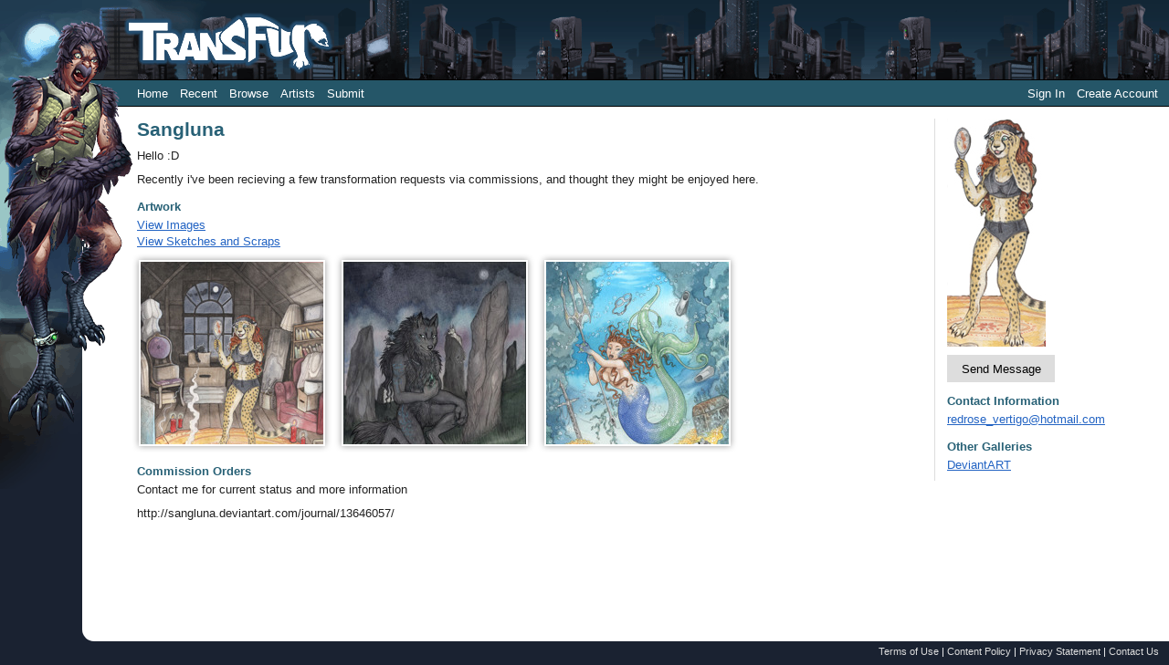

--- FILE ---
content_type: text/html; charset=utf-8
request_url: https://transfur.com/Users/Sangluna
body_size: 6935
content:
<!DOCTYPE html>
<html>
<head>
    <title>Sangluna</title>
    <meta name="viewport" content="width=device-width,initial-scale=1,minimum-scale=1,maximum-scale=2" />
    <meta name="application-name" content="Transfur" />

    
    
        <link rel="stylesheet" href="https://cdnjs.cloudflare.com/ajax/libs/select2/4.0.13/css/select2.min.css" integrity="sha512-nMNlpuaDPrqlEls3IX/Q56H36qvBASwb3ipuo3MxeWbsQB1881ox0cRv7UPTgBlriqoynt35KjEwgGUeUXIPnw==" crossorigin="anonymous" />
    
    <link rel="stylesheet" href="/css/core.css" />
    <link rel="stylesheet" href="/css/narrow.css" />
    <link rel="stylesheet" href="/themes/raven/theme.css" />
    

    
    

</head>
<body class="standardPage">
    


<div class="page-container">
    <header class="page-header">
        <div class="character">
            <img src="/themes/raven/images/character.png" />
        </div>
        <div class="logo">
            <a href="/">            
                <img src="/themes/raven/images/logo.png" alt="Transfur" />
            </a>
        </div>

        
<div class="navigation">
    <div class="coreLinks">
        <ul>
            <li><a href="/">Home</a></li>
            <li><a href="/Recent">Recent</a></li>
            <li>
                <a href="#" class="menuHeader" aria-haspopup="true">Browse</a>
                <ul>
                    <li><a href="/Species">Species</a></li>
                    <li><a href="/Themes">Themes</a></li>
                    <li><a href="/Popular">Popular</a></li>
                    <li><a href="/Sequences">Sequences</a></li>                    
                    <li><a href="/Challenges">Challenges</a></li>
                </ul>
            </li>                    
            <li><a href="/Artists">Artists</a></li>
                <li><a href="/Account/Register">Submit</a></li>
        </ul>
    </div>
    <div class="memberLinks">                
        <ul>
                <li><a href="/Account/Login">Sign In</a></li>
                <li><a href="/Account/Register">Create Account</a></li>
        </ul>
    </div>
</div>

    </header>

    <div class="page-content">
        


<div class="profile" itemscope itemtype="http://schema.org/Person">
        <div class="profileThumbnail">
            <img src="/Users/Sangluna/ProfileThumbnail" alt="" />
        </div>

    <h1>Sangluna</h1>

<p>Hello :D</p><p>Recently i&#x27;ve been recieving a few transformation requests via commissions, and thought they might be enjoyed here.</p>
    <div class="contactInformation">
        <div class="profileImage">
                <img src="/Users/Sangluna/ProfileImage" alt="" />
        </div>

            <p>
                    <a class="button" href="/Messages/Sangluna">Send Message</a>
            </p>

            <h3>Contact Information</h3>
                <p style="margin-bottom: 0">
                        <a href="mailto:redrose_vertigo%40hotmail.com">redrose_vertigo@hotmail.com</a>
                        <br />
                </p>


            <h3>Other Galleries</h3>
            <p>
        <a href="http://Sangluna.deviantart.com/">
            DeviantART
        </a><br />
            </p>
    </div>

        <h3>Artwork</h3>
        <p style="margin-bottom: 0.3em">
            <a href="/Users/Sangluna/Gallery">View Images</a><br />
            <a href="/Users/Sangluna/Sketches">View Sketches and Scraps</a><br />
        </p>
        <div class="latestSubmissions">
            
<div class="thumbnailList">
        <div class="thumbnail">
            <a href="/Users/Sangluna/Submissions/5720">
                <img src="/Users/Sangluna/Thumbnails/5690" 
                    alt="Linda by Sangluna" title="Linda by Sangluna" />
            </a>
        </div>
        <div class="thumbnail">
            <a href="/Users/Sangluna/Submissions/5719">
                <img src="/Users/Sangluna/Thumbnails/5689" 
                    alt="Twilight by Sangluna" title="Twilight by Sangluna" />
            </a>
        </div>
        <div class="thumbnail">
            <a href="/Users/Sangluna/Submissions/5718">
                <img src="/Users/Sangluna/Thumbnails/5688" 
                    alt="Tridant-Transformation by Sangluna" title="Tridant-Transformation by Sangluna" />
            </a>
        </div>
</div>
        </div>
            <h3>Commission Orders</h3>
                    <p>Contact me for current status and more information</p>
                <p><p>http://sangluna.deviantart.com/journal/13646057/</p></p>


</div>

<form action="/Users/Sangluna" method="post"><input name="__RequestVerificationToken" type="hidden" value="CfDJ8E1lTtnDSotOoxqTqq3pFHOiZvrNYQpiUmlLoD1fnVLQCkvxZrhz17CvaAU5Nnw-hB70h_Qb9nUoCvd_oAs7bkg12WwS3HNsfLrBFX71KB90VUhHlPDcGa4Iu9jBGWWNG6uniq2vueirE45YoCz-ezA" /></form>


    </div>

    
<footer class="page-footer">
    <a href="/Terms">Terms of Use</a> |
    <a href="/ContentRules">Content Policy</a> |
    <a href="/Privacy">Privacy Statement</a> |
    <a href="/Contact">Contact Us</a>
</footer>

</div>


    <script type="text/javascript">
        var _gaq = _gaq || [];
        _gaq.push(['_setAccount', 'UA-2066641-1']);
        _gaq.push(['_setDomainName', 'transfur.com']);
        _gaq.push(['_trackPageview']);

        (function () {
            var ga = document.createElement('script'); ga.type = 'text/javascript'; ga.async = true;
            ga.src = ('https:' == document.location.protocol ? 'https://ssl' : 'http://www') + '.google-analytics.com/ga.js';
            var s = document.getElementsByTagName('script')[0]; s.parentNode.insertBefore(ga, s);
        })();
    </script>

    
    
        <script src="https://cdnjs.cloudflare.com/ajax/libs/jquery/3.6.0/jquery.min.js" integrity="sha512-894YE6QWD5I59HgZOGReFYm4dnWc1Qt5NtvYSaNcOP+u1T9qYdvdihz0PPSiiqn/+/3e7Jo4EaG7TubfWGUrMQ==" crossorigin="anonymous"></script>
        <script src="https://cdnjs.cloudflare.com/ajax/libs/jquery-validate/1.19.2/jquery.validate.min.js" integrity="sha512-UdIMMlVx0HEynClOIFSyOrPggomfhBKJE28LKl8yR3ghkgugPnG6iLfRfHwushZl1MOPSY6TsuBDGPK2X4zYKg==" crossorigin="anonymous"></script>
        <script src="https://cdnjs.cloudflare.com/ajax/libs/jquery-validation-unobtrusive/3.2.12/jquery.validate.unobtrusive.min.js" integrity="sha512-o6XqxgrUsKmchwy9G5VRNWSSxTS4Urr4loO6/0hYdpWmFUfHqGzawGxeQGMDqYzxjY9sbktPbNlkIQJWagVZQg==" crossorigin="anonymous"></script>
        <script src="https://cdnjs.cloudflare.com/ajax/libs/select2/4.0.13/js/select2.min.js" integrity="sha512-2ImtlRlf2VVmiGZsjm9bEyhjGW4dU7B6TNwh/hx/iSByxNENtj3WVE6o/9Lj4TJeVXPi4bnOIMXFIJJAeufa0A==" crossorigin="anonymous"></script>
    
    <script src="/js/jquery.toggleaction.js"></script>
    <script src="/js/navigation.js"></script>

    
    
    <script type="text/javascript">
        $(document).ready(function () {
            $(".ajax-toggle-action").toggleAction();
        });
    </script>


</body>
</html>
